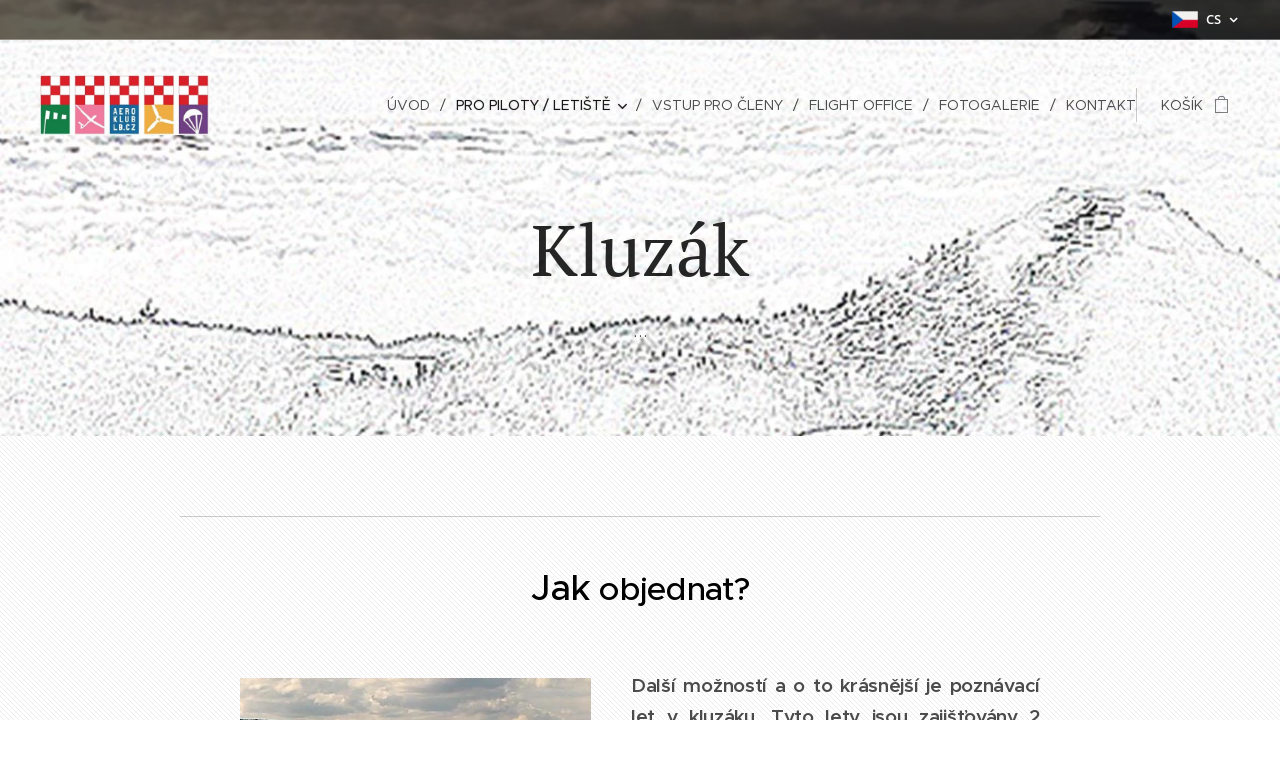

--- FILE ---
content_type: text/html; charset=UTF-8
request_url: https://www.aeroklubliberec.cz/kopie-z-motorove-letadlo/
body_size: 22053
content:
<!DOCTYPE html>
<html class="no-js" prefix="og: https://ogp.me/ns#" lang="cs">
<head><link rel="preconnect" href="https://duyn491kcolsw.cloudfront.net" crossorigin><link rel="preconnect" href="https://fonts.gstatic.com" crossorigin><meta charset="utf-8"><link rel="shortcut icon" href="https://80ed0e0541.clvaw-cdnwnd.com/3cb175442f889e6ea827cde1b5ddf3dd/200000567-6fcbb6fcbe/V%C3%BDst%C5%99i%C5%BEek-1.JPG?ph=80ed0e0541"><link rel="apple-touch-icon" href="https://80ed0e0541.clvaw-cdnwnd.com/3cb175442f889e6ea827cde1b5ddf3dd/200000567-6fcbb6fcbe/V%C3%BDst%C5%99i%C5%BEek-1.JPG?ph=80ed0e0541"><link rel="icon" href="https://80ed0e0541.clvaw-cdnwnd.com/3cb175442f889e6ea827cde1b5ddf3dd/200000567-6fcbb6fcbe/V%C3%BDst%C5%99i%C5%BEek-1.JPG?ph=80ed0e0541">
    <meta http-equiv="X-UA-Compatible" content="IE=edge">
    <title>Let v kluzáku :: Aeroklub Liberec z.s.</title>
    <meta name="viewport" content="width=device-width,initial-scale=1">
    <meta name="msapplication-tap-highlight" content="no">
    
    <link href="https://duyn491kcolsw.cloudfront.net/files/0r/0rk/0rklmm.css?ph=80ed0e0541" media="print" rel="stylesheet">
    <link href="https://duyn491kcolsw.cloudfront.net/files/2e/2e5/2e5qgh.css?ph=80ed0e0541" media="screen and (min-width:100000em)" rel="stylesheet" data-type="cq" disabled>
    <link rel="stylesheet" href="https://duyn491kcolsw.cloudfront.net/files/45/45b/45boco.css?ph=80ed0e0541"><link rel="stylesheet" href="https://duyn491kcolsw.cloudfront.net/files/4e/4er/4ersdq.css?ph=80ed0e0541" media="screen and (min-width:37.5em)"><link rel="stylesheet" href="https://duyn491kcolsw.cloudfront.net/files/2v/2vp/2vpyx8.css?ph=80ed0e0541" data-wnd_color_scheme_file=""><link rel="stylesheet" href="https://duyn491kcolsw.cloudfront.net/files/34/34q/34qmjb.css?ph=80ed0e0541" data-wnd_color_scheme_desktop_file="" media="screen and (min-width:37.5em)" disabled=""><link rel="stylesheet" href="https://duyn491kcolsw.cloudfront.net/files/33/33z/33ze4k.css?ph=80ed0e0541" data-wnd_additive_color_file=""><link rel="stylesheet" href="https://duyn491kcolsw.cloudfront.net/files/25/259/259tac.css?ph=80ed0e0541" data-wnd_typography_file=""><link rel="stylesheet" href="https://duyn491kcolsw.cloudfront.net/files/25/25l/25ljvx.css?ph=80ed0e0541" data-wnd_typography_desktop_file="" media="screen and (min-width:37.5em)" disabled=""><script>(()=>{let e=!1;const t=()=>{if(!e&&window.innerWidth>=600){for(let e=0,t=document.querySelectorAll('head > link[href*="css"][media="screen and (min-width:37.5em)"]');e<t.length;e++)t[e].removeAttribute("disabled");e=!0}};t(),window.addEventListener("resize",t),"container"in document.documentElement.style||fetch(document.querySelector('head > link[data-type="cq"]').getAttribute("href")).then((e=>{e.text().then((e=>{const t=document.createElement("style");document.head.appendChild(t),t.appendChild(document.createTextNode(e)),import("https://duyn491kcolsw.cloudfront.net/client/js.polyfill/container-query-polyfill.modern.js").then((()=>{let e=setInterval((function(){document.body&&(document.body.classList.add("cq-polyfill-loaded"),clearInterval(e))}),100)}))}))}))})()</script>
<link rel="preload stylesheet" href="https://duyn491kcolsw.cloudfront.net/files/2m/2m8/2m8msc.css?ph=80ed0e0541" as="style"><meta name="description" content="Další možností a o to krásnější je poznávací let v kluzáku. Tyto lety jsou zajišťovány 2 místným kluzákem L-23 (pilot + 1 pasažér). Cena letu je 3500 Kč a zahrnuje v sobě 10´aerovlek + 20´samostatného letu. Celková doba letu je max. 30´ a závisí na aktuálních meteorologických podmínkách. Vlastní objednávka letu proběhne min. týden před vámi..."><meta name="keywords" content=""><meta name="generator" content="Webnode 2"><meta name="apple-mobile-web-app-capable" content="no"><meta name="apple-mobile-web-app-status-bar-style" content="black"><meta name="format-detection" content="telephone=no">

<meta property="og:url" content="https://www.aeroklubliberec.cz/kopie-z-motorove-letadlo/"><meta property="og:title" content="Let v kluzáku :: Aeroklub Liberec z.s."><meta property="og:type" content="article"><meta property="og:description" content="Další možností a o to krásnější je poznávací let v kluzáku. Tyto lety jsou zajišťovány 2 místným kluzákem L-23 (pilot + 1 pasažér). Cena letu je 3500 Kč a zahrnuje v sobě 10´aerovlek + 20´samostatného letu. Celková doba letu je max. 30´ a závisí na aktuálních meteorologických podmínkách. Vlastní objednávka letu proběhne min. týden před vámi..."><meta property="og:site_name" content="Aeroklub Liberec z.s."><meta property="og:image" content="https://80ed0e0541.clvaw-cdnwnd.com/3cb175442f889e6ea827cde1b5ddf3dd/200000435-c8f2dc9f29/700/V%C3%BDst%C5%99i%C5%BEek-50.JPG?ph=80ed0e0541"><meta property="og:article:published_time" content="2025-10-23T00:00:00+0200"><meta name="robots" content="index,follow"><link rel="canonical" href="https://www.aeroklubliberec.cz/kopie-z-motorove-letadlo/"><script>window.checkAndChangeSvgColor=function(c){try{var a=document.getElementById(c);if(a){c=[["border","borderColor"],["outline","outlineColor"],["color","color"]];for(var h,b,d,f=[],e=0,m=c.length;e<m;e++)if(h=window.getComputedStyle(a)[c[e][1]].replace(/\s/g,"").match(/^rgb[a]?\(([0-9]{1,3}),([0-9]{1,3}),([0-9]{1,3})/i)){b="";for(var g=1;3>=g;g++)b+=("0"+parseInt(h[g],10).toString(16)).slice(-2);"0"===b.charAt(0)&&(d=parseInt(b.substr(0,2),16),d=Math.max(16,d),b=d.toString(16)+b.slice(-4));f.push(c[e][0]+"="+b)}if(f.length){var k=a.getAttribute("data-src"),l=k+(0>k.indexOf("?")?"?":"&")+f.join("&");a.src!=l&&(a.src=l,a.outerHTML=a.outerHTML)}}}catch(n){}};</script><script>
		window._gtmDataLayer = window._gtmDataLayer || [];
		(function(w,d,s,l,i){w[l]=w[l]||[];w[l].push({'gtm.start':new Date().getTime(),event:'gtm.js'});
		var f=d.getElementsByTagName(s)[0],j=d.createElement(s),dl=l!='dataLayer'?'&l='+l:'';
		j.async=true;j.src='https://www.googletagmanager.com/gtm.js?id='+i+dl;f.parentNode.insertBefore(j,f);})
		(window,document,'script','_gtmDataLayer','GTM-542MMSL');</script></head>
<body class="l wt-page ac-h ac-i ac-n l-default l-d-none b-btn-sq b-btn-s-l b-btn-dn b-btn-bw-1 img-d-n img-t-o img-h-z line-solid b-e-ds lbox-d c-s-n hn-tbg hb-on  wnd-fe wnd-multilang  wnd-eshop"><noscript>
				<iframe
				 src="https://www.googletagmanager.com/ns.html?id=GTM-542MMSL"
				 height="0"
				 width="0"
				 style="display:none;visibility:hidden"
				 >
				 </iframe>
			</noscript>

<div class="wnd-page l-page cs-gray ac-danube t-t-fs-m t-t-fw-l t-t-sp-n t-t-d-n t-s-fs-s t-s-fw-m t-s-sp-n t-s-d-n t-p-fs-s t-p-fw-m t-p-sp-n t-h-fs-s t-h-fw-s t-h-sp-n t-bq-fs-s t-bq-fw-s t-bq-sp-n t-bq-d-q t-btn-fw-l t-nav-fw-l t-pd-fw-l t-nav-tt-u">
    <div class="l-w t cf t-27">
        <div class="l-bg cf">
            <div class="s-bg-l">
                
                
            </div>
        </div>
        <header class="l-h cf">
            <div class="sw cf">
	<div class="sw-c cf"><section class="s s-hb cf sc-m wnd-background-image  wnd-w-wide wnd-hbl-on">
	<div class="s-w cf">
		<div class="s-o cf">
			<div class="s-bg cf">
                <div class="s-bg-l wnd-background-image fx-none bgpos-center-center bgatt-scroll overlay-black">
                    <picture><source type="image/webp" srcset="https://80ed0e0541.clvaw-cdnwnd.com/3cb175442f889e6ea827cde1b5ddf3dd/200001570-a8114a8115/700/Je%C5%A1t%C4%9Bd%20bez%20Je%C5%A1t%C4%9Bdu.webp?ph=80ed0e0541 700w, https://80ed0e0541.clvaw-cdnwnd.com/3cb175442f889e6ea827cde1b5ddf3dd/200001570-a8114a8115/Je%C5%A1t%C4%9Bd%20bez%20Je%C5%A1t%C4%9Bdu.webp?ph=80ed0e0541 628w, https://80ed0e0541.clvaw-cdnwnd.com/3cb175442f889e6ea827cde1b5ddf3dd/200001570-a8114a8115/Je%C5%A1t%C4%9Bd%20bez%20Je%C5%A1t%C4%9Bdu.webp?ph=80ed0e0541 2x" sizes="100vw" ><img src="https://80ed0e0541.clvaw-cdnwnd.com/3cb175442f889e6ea827cde1b5ddf3dd/200001569-abd73abd75/Je%C5%A1t%C4%9Bd%20bez%20Je%C5%A1t%C4%9Bdu.jpeg?ph=80ed0e0541" width="628" height="472" alt="" ></picture>
                    
                </div>
			</div>
			<div class="s-c">
                <div class="s-hb-c cf">
                    <div class="hb-si">
                        
                    </div>
                    <div class="hb-ci">
                        
                    </div>
                    <div class="hb-ccy">
                        
                    </div>
                    <div class="hb-lang">
                        <div class="hbl">
    <div class="hbl-c">
        <span class="hbl-a">
            <span class="hbl-a-t">
                <span class="lang-cs">cs</span>
            </span>
        </span>
        <div class="hbl-i lang-items">
            <ul class="hbl-i-l">
                <li selected>
                    <span class="lang-cs">cs</span>
                </li><li>
                    <a href="/en/"><span class="lang-en">en</span></a>
                </li>
            </ul>
        </div>
    </div>
</div>
                    </div>
                </div>
			</div>
		</div>
	</div>
</section><section data-space="true" class="s s-hn s-hn-default wnd-mt-classic wnd-na-c logo-classic sc-none   wnd-w-wide wnd-nh-l hn-no-bg sc-ml hm-claims  wnd-nav-sticky menu-delimiters-slash">
	<div class="s-w">
		<div class="s-o">

			<div class="s-bg">
                <div class="s-bg-l">
                    
                    
                </div>
			</div>

			<div class="h-w h-f wnd-fixed">

				<div class="n-l">
					<div class="s-c menu-nav">
						<div class="logo-block">
							<div class="b b-l logo logo-default logo-nb lobster wnd-iar-3-1 logo-32 b-ls-l" id="wnd_LogoBlock_565878" data-wnd_mvc_type="wnd.fe.LogoBlock">
	<div class="b-l-c logo-content">
		<a class="b-l-link logo-link" href="/home/">

			<div class="b-l-image logo-image">
				<div class="b-l-image-w logo-image-cell">
                    <picture><source type="image/webp" srcset="https://80ed0e0541.clvaw-cdnwnd.com/3cb175442f889e6ea827cde1b5ddf3dd/200001203-5ff755ff7a/450/V%C3%BDst%C5%99i%C5%BEek_1.webp?ph=80ed0e0541 450w, https://80ed0e0541.clvaw-cdnwnd.com/3cb175442f889e6ea827cde1b5ddf3dd/200001203-5ff755ff7a/700/V%C3%BDst%C5%99i%C5%BEek_1.webp?ph=80ed0e0541 475w, https://80ed0e0541.clvaw-cdnwnd.com/3cb175442f889e6ea827cde1b5ddf3dd/200001203-5ff755ff7a/V%C3%BDst%C5%99i%C5%BEek_1.webp?ph=80ed0e0541 475w" sizes="(min-width: 600px) 450px, (min-width: 360px) calc(100vw * 0.8), 100vw" ><img src="https://80ed0e0541.clvaw-cdnwnd.com/3cb175442f889e6ea827cde1b5ddf3dd/200000001-bd856be7e4/V%C3%BDst%C5%99i%C5%BEek_1.JPG?ph=80ed0e0541" alt="" width="475" height="169" class="wnd-logo-img" ></picture>
				</div>
			</div>

			

			<div class="b-l-br logo-br"></div>

			<div class="b-l-text logo-text-wrapper">
				<div class="b-l-text-w logo-text">
					<span class="b-l-text-c logo-text-cell"></span>
				</div>
			</div>

		</a>
	</div>
</div>
						</div>

						<div id="menu-slider">
							<div id="menu-block">
								<nav id="menu"><div class="menu-font menu-wrapper">
	<a href="#" class="menu-close" rel="nofollow" title="Close Menu"></a>
	<ul role="menubar" aria-label="Menu" class="level-1">
		<li role="none" class="wnd-homepage">
			<a class="menu-item" role="menuitem" href="/home/"><span class="menu-item-text">Úvod</span></a>
			
		</li><li role="none" class="wnd-active-path wnd-with-submenu">
			<a class="menu-item" role="menuitem" href="/letiste/"><span class="menu-item-text">Pro piloty / letiště</span></a>
			<ul role="menubar" aria-label="Menu" class="level-2">
		<li role="none" class="wnd-active-path wnd-with-submenu">
			<a class="menu-item" role="menuitem" href="/poznavaci-lety/"><span class="menu-item-text">Seznamovací lety</span></a>
			<ul role="menubar" aria-label="Menu" class="level-3">
		<li role="none">
			<a class="menu-item" role="menuitem" href="/motorove-letadlo/"><span class="menu-item-text">Let v motorovém letadle</span></a>
			
		</li><li role="none" class="wnd-active wnd-active-path">
			<a class="menu-item" role="menuitem" href="/kopie-z-motorove-letadlo/"><span class="menu-item-text">Let v kluzáku</span></a>
			
		</li><li role="none">
			<a class="menu-item" role="menuitem" href="/vsechny-produkty/"><span class="menu-item-text">Nabídka letů</span></a>
			
		</li><li role="none">
			<a class="menu-item" role="menuitem" href="/obchodni-podminky/"><span class="menu-item-text">Podmínky, pravidla</span></a>
			
		</li>
	</ul>
		</li><li role="none" class="wnd-with-submenu">
			<a class="menu-item" role="menuitem" href="/letecky-vycvik/"><span class="menu-item-text">Pilotní výcvik</span></a>
			<ul role="menubar" aria-label="Menu" class="level-3">
		<li role="none">
			<a class="menu-item" role="menuitem" href="/pilot-kluzaku/"><span class="menu-item-text">Pilot kluzáků</span></a>
			
		</li><li role="none">
			<a class="menu-item" role="menuitem" href="/kopie-z-pilot-kluzaku/"><span class="menu-item-text">Pilot letounů</span></a>
			
		</li><li role="none">
			<a class="menu-item" role="menuitem" href="/kopie-z-pilot-kluzaku-1/"><span class="menu-item-text">Pilot UL letounů</span></a>
			
		</li>
	</ul>
		</li><li role="none" class="wnd-with-submenu">
			<a class="menu-item" role="menuitem" href="/verejnost/"><span class="menu-item-text">Veřejnost</span></a>
			<ul role="menubar" aria-label="Menu" class="level-3">
		<li role="none">
			<a class="menu-item" role="menuitem" href="/pravidla-pohybu-na-letisti/"><span class="menu-item-text">Pravidla pohybu na letišti</span></a>
			
		</li><li role="none">
			<a class="menu-item" role="menuitem" href="/letani-s-drony-v-okoli-letiste/"><span class="menu-item-text">Létání s drony v okolí letiště</span></a>
			
		</li><li role="none">
			<a class="menu-item" role="menuitem" href="/historie-letiste-a-aeroklubu/"><span class="menu-item-text">Historie letiště a Aeroklubu</span></a>
			
		</li><li role="none">
			<a class="menu-item" role="menuitem" href="/akce-na-letisti/"><span class="menu-item-text">Akce na letišti</span></a>
			
		</li>
	</ul>
		</li><li role="none">
			<a class="menu-item" role="menuitem" href="/pocasi/"><span class="menu-item-text">Počasí</span></a>
			
		</li><li role="none">
			<a class="menu-item" role="menuitem" href="/letecke-servery/"><span class="menu-item-text">Letecké servery</span></a>
			
		</li>
	</ul>
		</li><li role="none">
			<a class="menu-item" role="menuitem" href="/vstup-pro-cleny/"><span class="menu-item-text">Vstup pro členy</span></a>
			
		</li><li role="none">
			<a class="menu-item" role="menuitem" href="/flight-office/"><span class="menu-item-text">Flight Office</span></a>
			
		</li><li role="none">
			<a class="menu-item" role="menuitem" href="/fotogalerie/"><span class="menu-item-text">Fotogalerie</span></a>
			
		</li><li role="none">
			<a class="menu-item" role="menuitem" href="/kontakt/"><span class="menu-item-text">Kontakt</span></a>
			
		</li>
	</ul>
	<span class="more-text">Více</span>
</div></nav>
							</div>
						</div>

						<div class="cart-and-mobile">
							
							<div class="cart cf">
	<div class="cart-content">
		<a href="/cart/">
			<div class="cart-content-link">
				<div class="cart-text"><span>Košík</span></div>
				<div class="cart-piece-count" data-count="0" data-wnd_cart_part="count">0</div>
				<div class="cart-piece-text" data-wnd_cart_part="text"></div>
				<div class="cart-price" data-wnd_cart_part="price">0,00 Kč</div>
			</div>
		</a>
	</div>
</div>

							<div id="menu-mobile">
								<a href="#" id="menu-submit"><span></span>Menu</a>
							</div>
						</div>

					</div>
				</div>

			</div>

		</div>
	</div>
</section></div>
</div>
        </header>
        <main class="l-m cf">
            <div class="sw cf">
	<div class="sw-c cf"><section class="s s-hm s-hm-claims cf sc-ml wnd-background-image  wnd-w-wide wnd-s-higher wnd-h-50 wnd-nh-l wnd-p-cc hn-no-bg hn-default">
	<div class="s-w cf">
		<div class="s-o cf">
			<div class="s-bg">
                <div class="s-bg-l wnd-background-image fx-none bgpos-center-center bgatt-scroll">
                    <picture><source type="image/webp" srcset="https://80ed0e0541.clvaw-cdnwnd.com/3cb175442f889e6ea827cde1b5ddf3dd/200001576-d7089d708b/700/Je%C5%A1t%C4%9Bd%20bez%20Je%C5%A1t%C4%9Bdu_2.webp?ph=80ed0e0541 700w, https://80ed0e0541.clvaw-cdnwnd.com/3cb175442f889e6ea827cde1b5ddf3dd/200001576-d7089d708b/Je%C5%A1t%C4%9Bd%20bez%20Je%C5%A1t%C4%9Bdu_2.webp?ph=80ed0e0541 1363w, https://80ed0e0541.clvaw-cdnwnd.com/3cb175442f889e6ea827cde1b5ddf3dd/200001576-d7089d708b/Je%C5%A1t%C4%9Bd%20bez%20Je%C5%A1t%C4%9Bdu_2.webp?ph=80ed0e0541 2x" sizes="100vw" ><img src="https://80ed0e0541.clvaw-cdnwnd.com/3cb175442f889e6ea827cde1b5ddf3dd/200001575-8be928be93/Je%C5%A1t%C4%9Bd%20bez%20Je%C5%A1t%C4%9Bdu_2.jpeg?ph=80ed0e0541" width="1363" height="745" alt="" fetchpriority="high" ></picture>
                    
                </div>
			</div>
			<div class="h-c s-c">
				<div class="h-c-b">
					<div class="h-c-b-i">
						<h1 class="claim cf"><span class="sit b claim-default claim-nb pt-serif claim-72">
	<span class="sit-w"><span class="sit-c">Kluzák</span></span>
</span></h1>
						<h3 class="claim cf"><span class="sit b claim-default claim-nb proxima-nova claim-22">
	<span class="sit-w"><span class="sit-c">...</span></span>
</span></h3>
					</div>
				</div>
			</div>
		</div>
	</div>
</section><section class="s s-basic cf sc-ml wnd-background-pattern  wnd-w-narrow wnd-s-normal wnd-h-auto">
	<div class="s-w cf">
		<div class="s-o s-fs cf">
			<div class="s-bg cf">
				<div class="s-bg-l wnd-background-pattern" style="background-image:url('https://duyn491kcolsw.cloudfront.net/files/2k/2k1/2k1wtj.png?ph=80ed0e0541')">
                    
					
				</div>
			</div>
			<div class="s-c s-fs cf">
				<div class="ez cf">
	<div class="ez-c"><div class="b b-s b-hr-line line-auto">
    <hr class="line-style line-color">
</div><div class="b b-text cf">
	<div class="b-c b-text-c b-s b-s-t60 b-s-b60 b-cs cf"><h1 class="wnd-align-center"><font class="wnd-font-size-70" color="#000000"><b>Jak <font class="wnd-font-size-90">objednat?</font></b></font></h1>

</div>
</div><div class="b-img b-img-default b b-s cf wnd-orientation-landscape wnd-type-image wnd-float-left img-s-n" style="margin-left:0;margin-right:0;float:left;clear:both;width:40.73%;" id="wnd_ImageBlock_11085">
	<div class="b-img-w">
		<div class="b-img-c" style="padding-bottom:57.52%;text-align:center;">
            <picture><source type="image/webp" srcset="https://80ed0e0541.clvaw-cdnwnd.com/3cb175442f889e6ea827cde1b5ddf3dd/200001159-7a04f7a051/450/V%C3%BDst%C5%99i%C5%BEek-50.webp?ph=80ed0e0541 450w, https://80ed0e0541.clvaw-cdnwnd.com/3cb175442f889e6ea827cde1b5ddf3dd/200001159-7a04f7a051/700/V%C3%BDst%C5%99i%C5%BEek-50.webp?ph=80ed0e0541 596w, https://80ed0e0541.clvaw-cdnwnd.com/3cb175442f889e6ea827cde1b5ddf3dd/200001159-7a04f7a051/V%C3%BDst%C5%99i%C5%BEek-50.webp?ph=80ed0e0541 596w" sizes="100vw" ><img id="wnd_ImageBlock_11085_img" src="https://80ed0e0541.clvaw-cdnwnd.com/3cb175442f889e6ea827cde1b5ddf3dd/200000435-c8f2dc9f29/V%C3%BDst%C5%99i%C5%BEek-50.JPG?ph=80ed0e0541" alt="" width="596" height="422" loading="lazy" style="top:0%;left:0%;width:100%;height:100%;position:absolute;" ></picture>
			</div>
		
	</div>
</div><div class="b b-text cf">
	<div class="b-c b-text-c b-s b-s-t60 b-s-b60 b-cs cf"><p align="justify"><strong>Další
 možností a o to krásnější je poznávací let v kluzáku. Tyto lety 
jsou zajišťovány 2 místným kluzákem L-23  (pilot + 1 
pasažér). Cena letu je 3500 Kč a zahrnuje v sobě 10´aerovlek + 
20´samostatného letu. Celková doba letu je max. 30´ a závisí na 
aktuálních meteorologických podmínkách. <strong>Vlastní objednávka letu proběhne min. týden před
 vámi požadovaným termínem pomocí internetového obchodu s odkazem na této stránce.<strong> Nezapomeňte zde uvést veškeré informace, především kontaktní telefon (mobil), na kterém 
budete k zastižení a adresu, kam vám zašleme dárkový certifikát.</strong></strong>
</strong><strong> <strong><strong>Pokud 
již dárkový certifikát máte, tak použijte rezervační formulář na konci této prezentace.</strong></strong>
V případě 
špatného počasí vám včas zavolám a let přesuneme či zrušíme.  Kde 
parkovat a jak se dostanete k letadlu uvidíte zde: </strong><strong><em>mapa.</em></strong><strong><em>Ještě důležitá informace</em>,</strong><strong> létáme jen středy a víkendy a kluzák bezpečně uveze pasažéra do <font class="wsw-21">100 </font><font class="wsw-11">kg</font> s výško</strong><strong>u postavy do 2m. Dále viz <a href="/obchodni-podminky/">podmínky, pravidla</a>.</strong></p><h1 class="wnd-align-left"><font class="wnd-font-size-60" color="#000000"><b>Jak zaplatit?</b></font></h1>


</div>
</div><div class="b-img b-img-default b b-s cf wnd-orientation-landscape wnd-type-image wnd-float-right img-s-n" style="margin-left:0;margin-right:0;float:right;clear:both;width:57.92%;" id="wnd_ImageBlock_994083">
	<div class="b-img-w">
		<div class="b-img-c" style="padding-bottom:36.89%;text-align:center;">
            <picture><source type="image/webp" srcset="https://80ed0e0541.clvaw-cdnwnd.com/3cb175442f889e6ea827cde1b5ddf3dd/200001168-29dfc29e00/450/V%C3%BDst%C5%99i%C5%BEek_2-82.webp?ph=80ed0e0541 450w, https://80ed0e0541.clvaw-cdnwnd.com/3cb175442f889e6ea827cde1b5ddf3dd/200001168-29dfc29e00/700/V%C3%BDst%C5%99i%C5%BEek_2-82.webp?ph=80ed0e0541 700w, https://80ed0e0541.clvaw-cdnwnd.com/3cb175442f889e6ea827cde1b5ddf3dd/200001168-29dfc29e00/V%C3%BDst%C5%99i%C5%BEek_2-82.webp?ph=80ed0e0541 862w" sizes="100vw" ><img id="wnd_ImageBlock_994083_img" src="https://80ed0e0541.clvaw-cdnwnd.com/3cb175442f889e6ea827cde1b5ddf3dd/200000079-19df11adc8/V%C3%BDst%C5%99i%C5%BEek_2-82.JPG?ph=80ed0e0541" alt="" width="862" height="318" loading="lazy" style="top:0%;left:0%;width:100%;height:100%;position:absolute;" ></picture>
			</div>
		
	</div>
</div><div class="b b-text cf">
	<div class="b-c b-text-c b-s b-s-t60 b-s-b60 b-cs cf">

<p align="justify"><strong>Platbu bankovním převodem prosím proveďte dle informačního e-mailu, který Vám přijde na vámi uvedenou adresu</strong><strong>.</strong><strong> Po 
připsání platby na náš úče</strong><strong>t, vám zašlu obratem poštou </strong><strong><em>dárkový certi</em></strong><strong><em>fikát</em></strong><strong>
 s platností na 1 rok + daňový doklad. Uvedenou možnost platby QR kódem, lze uplatnit jen u letů v motorovém letadle.<br></strong></p><strong>
</strong></div>
</div><div class="b b-text cf">
	<div class="b-c b-text-c b-s b-s-t60 b-s-b60 b-cs cf">

<p id="wnd_TextBlock_31027_inner_1" data-wnd_is_separable="1" data-wnd_separable_index="1" data-wnd_separable_id="wnd_TextBlock_31027"><strong></strong><br></p>
</div>
</div><div class="b b-s b-hr-line line-auto">
    <hr class="line-style line-color">
</div><div class="cw cf">
	<div class="cw-c cf"><div class="c cf" style="width:50%;">
	<div class="c-c cf"><div class="b-img b-img-default b b-s cf wnd-orientation-landscape wnd-type-image img-s-n" style="margin-left:0;margin-right:0;" id="wnd_ImageBlock_52668">
	<div class="b-img-w">
		<div class="b-img-c" style="padding-bottom:49.74%;text-align:center;">
            <picture><source type="image/webp" srcset="https://80ed0e0541.clvaw-cdnwnd.com/3cb175442f889e6ea827cde1b5ddf3dd/200001169-cb43acb43c/450/Capture-14.webp?ph=80ed0e0541 450w, https://80ed0e0541.clvaw-cdnwnd.com/3cb175442f889e6ea827cde1b5ddf3dd/200001169-cb43acb43c/700/Capture-14.webp?ph=80ed0e0541 700w, https://80ed0e0541.clvaw-cdnwnd.com/3cb175442f889e6ea827cde1b5ddf3dd/200001169-cb43acb43c/Capture-14.webp?ph=80ed0e0541 955w" sizes="(min-width: 600px) calc(100vw * 0.75), 100vw" ><img id="wnd_ImageBlock_52668_img" src="https://80ed0e0541.clvaw-cdnwnd.com/3cb175442f889e6ea827cde1b5ddf3dd/200000462-e3553e44d5/Capture-14.JPG?ph=80ed0e0541" alt="" width="955" height="475" loading="lazy" style="top:0%;left:0%;width:100%;height:100%;position:absolute;" ></picture>
			</div>
		
	</div>
</div></div>
</div><div class="c cf" style="width:50%;">
	<div class="c-c cf"><div class="b b-text cf">
	<div class="b-c b-text-c b-s b-s-t60 b-s-b60 b-cs cf"><blockquote><br></blockquote><div><p><strong>Součástí objednávky je dárkový poukaz, který zároveň slouží i 
jako letenka. Platnost poukazu je jeden rok a lze jí prodloužit o 6 
měsíců za poplatek 500Kč.&nbsp;</strong>
<br></p></div></div>
</div></div>
</div></div>
</div><div class="b b-s b-hr-line line-auto">
    <hr class="line-style line-color">
</div><div class="b b-text cf">
	<div class="b-c b-text-c b-s b-s-t60 b-s-b60 b-cs cf"><h1 class="wnd-align-left"><font class="wsw-02 wnd-font-size-70"><strong>Vyberte si let v kluzáku:</strong></font><br></h1>
</div>
</div><div class="b-e b-e-s not-loaded b b-s" id="wnd_ProductsZone_497191031" data-wnd_mvc_type="wnd.pc.ProductsZone">
	<div class="b-e-c">

		<div class="b-e-w">
			<div class="b-e-w-overflow">
				<div class="b-e-box cf">
					<article class="item original wnd-out-of-stock">
						<div class="item-wrapper">
							<div class="item-media">
								<a class="" href="/p/let-v-kluzaku-30/" data-wnd_product_item_data="{&quot;id&quot;:200000052,&quot;name&quot;:&quot;Let v kluz\u00e1ku 30\u00b4&quot;,&quot;image&quot;:[&quot;https:\/\/80ed0e0541.clvaw-cdnwnd.com\/3cb175442f889e6ea827cde1b5ddf3dd\/200000572-16d7d16d7f\/450\/V%C3%BDst%C5%99i%C5%BEek-24.JPG?ph=80ed0e0541&quot;,&quot;https:\/\/80ed0e0541.clvaw-cdnwnd.com\/3cb175442f889e6ea827cde1b5ddf3dd\/200000572-16d7d16d7f\/V%C3%BDst%C5%99i%C5%BEek-24.JPG?ph=80ed0e0541&quot;],&quot;detail_url&quot;:&quot;\/p\/let-v-kluzaku-30\/&quot;,&quot;category&quot;:&quot;Let v kluz\u00e1ku&quot;,&quot;list_position&quot;:0,&quot;price&quot;:&quot;3500.0000&quot;,&quot;dual_currency&quot;:null}">
									<div class="b-tb wnd-orientation-landscape" id="wnd_ThumbnailBlock_7nuoml3p7rh000000000000000">
    <picture><source type="image/webp" srcset="https://80ed0e0541.clvaw-cdnwnd.com/3cb175442f889e6ea827cde1b5ddf3dd/200001220-79bb079bb3/450/V%C3%BDst%C5%99i%C5%BEek-24.webp?ph=80ed0e0541 306w, https://80ed0e0541.clvaw-cdnwnd.com/3cb175442f889e6ea827cde1b5ddf3dd/200001220-79bb079bb3/700/V%C3%BDst%C5%99i%C5%BEek-24.webp?ph=80ed0e0541 306w, https://80ed0e0541.clvaw-cdnwnd.com/3cb175442f889e6ea827cde1b5ddf3dd/200001220-79bb079bb3/V%C3%BDst%C5%99i%C5%BEek-24.webp?ph=80ed0e0541 306w" sizes="(min-width: 768px) 50vw, 100vw" ><img src="https://80ed0e0541.clvaw-cdnwnd.com/3cb175442f889e6ea827cde1b5ddf3dd/200000572-16d7d16d7f/V%C3%BDst%C5%99i%C5%BEek-24.JPG?ph=80ed0e0541" alt="" width="306" height="220" loading="lazy" ></picture>
</div>
									<div class="item-labels label-big">
										<span class="prd-label prd-out-of-stock">
	<span class="prd-label-c prd-out-of-stock-c">Vyprodáno</span>
</span>
										<span class="prd-label">
	<span class="prd-label-c"></span>
</span>
									</div>
								</a>
							</div>
							<div class="item-content">
								<h2>
									<a href="/p/let-v-kluzaku-30/" data-wnd_product_item_data="{&quot;id&quot;:200000052,&quot;name&quot;:&quot;Let v kluz\u00e1ku 30\u00b4&quot;,&quot;image&quot;:[&quot;https:\/\/80ed0e0541.clvaw-cdnwnd.com\/3cb175442f889e6ea827cde1b5ddf3dd\/200000572-16d7d16d7f\/450\/V%C3%BDst%C5%99i%C5%BEek-24.JPG?ph=80ed0e0541&quot;,&quot;https:\/\/80ed0e0541.clvaw-cdnwnd.com\/3cb175442f889e6ea827cde1b5ddf3dd\/200000572-16d7d16d7f\/V%C3%BDst%C5%99i%C5%BEek-24.JPG?ph=80ed0e0541&quot;],&quot;detail_url&quot;:&quot;\/p\/let-v-kluzaku-30\/&quot;,&quot;category&quot;:&quot;Let v kluz\u00e1ku&quot;,&quot;list_position&quot;:0,&quot;price&quot;:&quot;3500.0000&quot;,&quot;dual_currency&quot;:null}"><span class="prd-title">
	<span class="prd-title-c">Let v kluzáku 30´</span>
</span></a>
								</h2>
								<div class="b-text text prd-text">
	<div class="prd-text-c"><p> Krása klouzavého letu... </p></div>
</div>
								<div class="item-price">
									<span class="prd-price">
	<span class="prd-price-pref-text wnd-product-prefix-text"></span><span class="prd-price-pref"></span><span class="prd-price-c wnd-product-price">3&nbsp;500,00</span><span class="prd-price-suf">&nbsp;Kč</span><span class="prd-price-suf-text wnd-product-suffix-text"></span>
</span>
									<span class="prd-price prd-price-com wnd-product-comparative-price-area wnd-empty" style="display:none">
	<span class="prd-price-pref"></span><span class="prd-price-c wnd-product-comparative-price-content">0,00</span><span class="prd-price-suf">&nbsp;Kč</span>
</span>
									
								</div>

								<div class="prd-btn b-btn b-btn-3 b-btn-i-right b-btn-i-s">
									<div class="prd-btn-c">
										<a class="b-btn-l" href="/p/let-v-kluzaku-30/" data-wnd_product_item_data="{&quot;id&quot;:200000052,&quot;name&quot;:&quot;Let v kluz\u00e1ku 30\u00b4&quot;,&quot;image&quot;:[&quot;https:\/\/80ed0e0541.clvaw-cdnwnd.com\/3cb175442f889e6ea827cde1b5ddf3dd\/200000572-16d7d16d7f\/450\/V%C3%BDst%C5%99i%C5%BEek-24.JPG?ph=80ed0e0541&quot;,&quot;https:\/\/80ed0e0541.clvaw-cdnwnd.com\/3cb175442f889e6ea827cde1b5ddf3dd\/200000572-16d7d16d7f\/V%C3%BDst%C5%99i%C5%BEek-24.JPG?ph=80ed0e0541&quot;],&quot;detail_url&quot;:&quot;\/p\/let-v-kluzaku-30\/&quot;,&quot;category&quot;:&quot;Let v kluz\u00e1ku&quot;,&quot;list_position&quot;:0,&quot;price&quot;:&quot;3500.0000&quot;,&quot;dual_currency&quot;:null}">
											<span class="b-btn-t prd-btn-t">Detail produktu</span>
										</a>
									</div>
								</div>
							</div>
						</div>
					</article>
				</div>
			</div>

			<div class="b-e-s-next arrow arrow-next">
				<div class="arrow-submit"></div>
			</div>

			<div class="b-e-s-prev arrow arrow-prev">
				<div class="arrow-submit"></div>
			</div>
		</div>

		<div class="b-e-s-nav dots">
			<div class="dots-content">
				<ul></ul>
			</div>
		</div>

		

	</div>
</div><div class="b b-s b-hr-line line-auto">
    <hr class="line-style line-color">
</div><div class="b b-text cf">
	<div class="b-c b-text-c b-s b-s-t60 b-s-b60 b-cs cf"><h2 align="center"><font class="wsw-48">&nbsp;&nbsp;&nbsp;<font class="wnd-font-size-90">&nbsp;&nbsp; &nbsp; &nbsp; &nbsp; <font class="wsw-02">Obdrželi jste dárkový certifikát? Objednejte si vlastní let.</font></font></font><br></h2>
</div>
</div><div class="form b b-s b-form-default f-rh-normal f-rg-normal f-br-none default cf">
	<form action="" method="post">

		<fieldset class="form-fieldset">
			<div><div class="form-input form-text cf wnd-form-field wnd-required">
	<label for="field-wnd_ShortTextField_15688"><span class="it b link">
	<span class="it-c">Dárkový certifikát číslo</span>
</span></label>
	<input id="field-wnd_ShortTextField_15688" name="wnd_ShortTextField_15688" required value="" type="text" maxlength="150">
</div><div class="form-input form-email cf wnd-form-field wnd-required">
	<label for="field-wnd_EmailField_844046"><span class="it b link">
	<span class="it-c">Kontaktní E-mail</span>
</span></label>
	<input id="field-wnd_EmailField_844046" name="wnd_EmailField_844046" required value="@" type="email" maxlength="255">
</div><div class="form-input form-tel cf wnd-form-field wnd-required">
	<label for="field-wnd_PhoneField_748611"><span class="it b link">
	<span class="it-c">Kontaktní telefon</span>
</span></label>
	<input id="field-wnd_PhoneField_748611" name="wnd_PhoneField_748611" required value="" type="tel" pattern="[\.\+\-\(\)0-9 ]+">
</div><div class="form-input form-select cf wnd-form-field wnd-required">
	<label for="field-wnd_SelectboxField_5631745921095442746"><span class="it b link">
	<span class="it-c">Termín letu</span>
</span></label>
	<div class="select">
		<select id="field-wnd_SelectboxField_5631745921095442746" name="wnd_SelectboxField_5631745921095442746" required>
			<option value="0">Další termíny jaro 2026</option>
		</select>
	</div>
</div><div class="form-input form-group cf wnd-form-field wnd-required">
	<label><span class="it b link">
	<span class="it-c">Preferovaný čas vzletu (ten se může změnit dle aktuální obsazenosti)</span>
</span></label>

	<div class="form-group-content">
		<div>

			<div class="form-input form-checkbox">

				<label for="option-wnd_CheckboxGroupOption_52657">
					<span class="it">
						<span class="it-c">9:30</span>
					</span>
				</label>
				<input name="wnd_CheckboxGroupField_480170[]" value="wnd_CheckboxGroupOption_52657" id="option-wnd_CheckboxGroupOption_52657" type="checkbox" data-required name="wnd_CheckboxGroupField_480170[]" value="wnd_CheckboxGroupOption_52657" id="option-wnd_CheckboxGroupOption_52657" type="checkbox" data-required>
				<div class="checkbox"></div>
			</div><div class="form-input form-checkbox">

				<label for="option-wnd_CheckboxGroupOption_88979">
					<span class="it">
						<span class="it-c">10:00</span>
					</span>
				</label>
				<input name="wnd_CheckboxGroupField_480170[]" value="wnd_CheckboxGroupOption_88979" id="option-wnd_CheckboxGroupOption_88979" type="checkbox" data-required name="wnd_CheckboxGroupField_480170[]" value="wnd_CheckboxGroupOption_88979" id="option-wnd_CheckboxGroupOption_88979" type="checkbox" data-required>
				<div class="checkbox"></div>
			</div>

		</div>
	</div>
</div><div class="form-input form-group cf wnd-form-field wnd-required">
	<label><span class="it b link">
	<span class="it-c">Prosím uveďte hmotnost pasažéra. Jde o bezpečnost samotného letu a vás především!!</span>
</span></label>

	<div class="form-group-content">
		<div>

			<div class="form-input form-radio">

				<label for="option-wnd_RadioGroupOption_368587383">
					<span class="it">
						<span class="it-c">30 - 70 kg</span>
					</span>
				</label>
				<input name="wnd_RadioGroupField_625452585" value="wnd_RadioGroupOption_368587383" id="option-wnd_RadioGroupOption_368587383" type="radio" required name="wnd_RadioGroupField_625452585" value="wnd_RadioGroupOption_368587383" id="option-wnd_RadioGroupOption_368587383" type="radio" required>
				<div class="radio-button"></div>
			</div><div class="form-input form-radio">

				<label for="option-wnd_RadioGroupOption_547213475">
					<span class="it">
						<span class="it-c">70 - 100 kg</span>
					</span>
				</label>
				<input name="wnd_RadioGroupField_625452585" value="wnd_RadioGroupOption_547213475" id="option-wnd_RadioGroupOption_547213475" type="radio" required name="wnd_RadioGroupField_625452585" value="wnd_RadioGroupOption_547213475" id="option-wnd_RadioGroupOption_547213475" type="radio" required>
				<div class="radio-button"></div>
			</div><div class="form-input form-radio">

				<label for="option-wnd_RadioGroupOption_459440130">
					<span class="it">
						<span class="it-c">nad 100 kg - jste mimo váhový limit!</span>
					</span>
				</label>
				<input name="wnd_RadioGroupField_625452585" value="wnd_RadioGroupOption_459440130" id="option-wnd_RadioGroupOption_459440130" type="radio" required name="wnd_RadioGroupField_625452585" value="wnd_RadioGroupOption_459440130" id="option-wnd_RadioGroupOption_459440130" type="radio" required>
				<div class="radio-button"></div>
			</div>

		</div>
	</div>
</div><div class="form-input form-group form-checkbox-simple cf wnd-form-field wnd-required">
	<div class="form-group-content cf">
		<div class="form-group-content-simple cf">
			<div class="form-input form-checkbox cf">
				<label for="field-wnd_CheckboxField_32931320"><span class="it b link">
	<span class="it-c">Souhlasím, viz čestné prohlášení níže</span>
</span></label>
				<input id="field-wnd_CheckboxField_32931320" name="wnd_CheckboxField_32931320" required value="1" type="checkbox">
				<div class="checkbox"></div>
			</div>
		</div>
	</div>
</div><div class="form-input form-textarea cf wnd-form-field wnd-required">
	<label for="field-wnd_LongTextField_895217806"><span class="it b link">
	<span class="it-c">Pasažér: (jméno,příjmení, rok narození), viz ** níže. Nařízení EU a Úřadu pro civil. letectví.</span>
</span></label>
	<textarea rows="5" id="field-wnd_LongTextField_895217806" name="wnd_LongTextField_895217806" required></textarea>
</div></div>
		</fieldset>

		

		<div class="form-submit b-btn cf b-btn-3 b-btn-fs">
			<button class="b-btn-l" type="submit" name="send" value="wnd_FormBlock_409719">
				<span class="form-submit-text b-btn-t">Odeslat</span>
			</button>
		</div>

	</form>

    

    
</div><div class="b b-text cf">
	<div class="b-c b-text-c b-s b-s-t60 b-s-b60 b-cs cf"><p class="wnd-align-justify"><font class="wsw-21 wnd-font-size-140">*</font><font class="wnd-font-size-90"><strong>ČESTNĚ
PROHLAŠUJI, </strong>že jsem fyzicky zdráv a
netrpím žádnou z následujících nemocí, které by mě nebo jiné osoby mohly
přivést v průběhu letu do nebezpečné situace: Epilepsie, záchvaty, opakované
omdlívání, srdeční problémy, těžká mentální nemoc, závislost na drogách nebo
alkoholu. </font><font class="wnd-font-size-90">Osoba na palubě letadla
by měly být fyzicky a duševně zdatná přiměřeně svému věku. V případě, že
nesplňujete zdravotně toto čestné prohlášení, zajistěte
si prohlášení Vašeho lékaře o zdravotní způsobilosti, k provedení seznamovacího
letu.</font></p></div>
</div><div class="b b-text cf">
	<div class="b-c b-text-c b-s b-s-t60 b-s-b60 b-cs cf"><p><font class="wsw-21 wnd-font-size-140">*</font><font class="wsw-21 wnd-font-size-140">*</font>
<font class="wsw-21 wnd-font-size-140"> </font><font class="wnd-font-size-80">Dle nařízení Úřadu pro civilní letectví: CAA-SL-102-1-24, a (EU) č. 965/2012 čl.6, odst. 4a, písm.(c) je nutné předem nahlásit osobu (jméno, adresu, datum narození), která se letu účastní.</font></p></div>
</div><div class="b-img b-img-default b b-s cf wnd-orientation-landscape wnd-type-image img-s-n" style="margin-left:26.35%;margin-right:26.35%;" id="wnd_ImageBlock_74349">
	<div class="b-img-w">
		<div class="b-img-c" style="padding-bottom:56.25%;text-align:center;">
            <picture><source type="image/webp" srcset="https://80ed0e0541.clvaw-cdnwnd.com/3cb175442f889e6ea827cde1b5ddf3dd/200001109-b6213b6217/450/51644581425_eee5dd6062_o.webp?ph=80ed0e0541 450w, https://80ed0e0541.clvaw-cdnwnd.com/3cb175442f889e6ea827cde1b5ddf3dd/200001109-b6213b6217/700/51644581425_eee5dd6062_o.webp?ph=80ed0e0541 700w, https://80ed0e0541.clvaw-cdnwnd.com/3cb175442f889e6ea827cde1b5ddf3dd/200001109-b6213b6217/51644581425_eee5dd6062_o.webp?ph=80ed0e0541 1920w" sizes="100vw" ><img id="wnd_ImageBlock_74349_img" src="https://80ed0e0541.clvaw-cdnwnd.com/3cb175442f889e6ea827cde1b5ddf3dd/200000746-6a8ce6a8d0/51644581425_eee5dd6062_o.jpg?ph=80ed0e0541" alt="" width="1920" height="1080" loading="lazy" style="top:0%;left:0%;width:100%;height:100%;position:absolute;" ></picture>
			</div>
		
	</div>
</div></div>
</div>
			</div>
		</div>
	</div>
</section></div>
</div>
        </main>
        <footer class="l-f cf">
            <div class="sw cf">
	<div class="sw-c cf"><section data-wn-border-element="s-f-border" class="s s-f s-f-basic s-f-simple sc-m wnd-background-pattern  wnd-w-narrow wnd-s-higher">
	<div class="s-w">
		<div class="s-o">
			<div class="s-bg">
                <div class="s-bg-l wnd-background-pattern  bgpos-center-center bgatt-scroll" style="background-image:url('https://duyn491kcolsw.cloudfront.net/files/49/49f/49fo4w.png?ph=80ed0e0541')">
                    
                    
                </div>
			</div>
			<div class="s-c s-f-l-w s-f-border">
				<div class="s-f-l b-s b-s-t0 b-s-b0">
					<div class="s-f-l-c s-f-l-c-first">
						<div class="s-f-cr"><span class="it b link">
	<span class="it-c"><b>VLP +420 720 046 104 &nbsp;|&nbsp; RADIO +420 778 006 446&nbsp;</b></span>
</span></div>
						<div class="s-f-sf">
                            <span class="sf b">
<span class="sf-content sf-c link"><b>Objednávky letů&nbsp; +420 608 121 426 - <font class="wnd-font-size-90">volat nejdříve po 17. hodině</font></b><br></span>
</span>
                            
                            
                            
                            
                        </div>
					</div>
					<div class="s-f-l-c s-f-l-c-last">
						<div class="s-f-lang lang-select cf">
	<div class="s-f-lang-c">
		<span class="s-f-lang-t lang-title"><span class="wt-bold"><span>Jazyky</span></span></span>
		<div class="s-f-lang-i lang-items">
			<ul class="s-f-lang-list">
				<li class="link">
					<span class="lang-cz">Čeština</span>
				</li><li class="link">
					<a href="/en/"><span class="lang-en">English</span></a>
				</li>
			</ul>
		</div>
	</div>
</div>
					</div>
                    <div class="s-f-l-c s-f-l-c-currency">
                        <div class="s-f-ccy ccy-select cf">
	
</div>
                    </div>
				</div>
			</div>
		</div>
	</div>
</section></div>
</div>
        </footer>
    </div>
    
</div>


<script src="https://duyn491kcolsw.cloudfront.net/files/3n/3no/3nov38.js?ph=80ed0e0541" crossorigin="anonymous" type="module"></script><script>document.querySelector(".wnd-fe")&&[...document.querySelectorAll(".c")].forEach((e=>{const t=e.querySelector(".b-text:only-child");t&&""===t.querySelector(".b-text-c").innerText&&e.classList.add("column-empty")}))</script>


<script src="https://duyn491kcolsw.cloudfront.net/client.fe/js.compiled/lang.cz.2086.js?ph=80ed0e0541" crossorigin="anonymous"></script><script src="https://duyn491kcolsw.cloudfront.net/client.fe/js.compiled/compiled.multi.2-2193.js?ph=80ed0e0541" crossorigin="anonymous"></script><script>var wnd = wnd || {};wnd.$data = {"image_content_items":{"wnd_ThumbnailBlock_587111":{"id":"wnd_ThumbnailBlock_587111","type":"wnd.pc.ThumbnailBlock"},"wnd_Section_default_112838":{"id":"wnd_Section_default_112838","type":"wnd.pc.Section"},"wnd_ImageBlock_994083":{"id":"wnd_ImageBlock_994083","type":"wnd.pc.ImageBlock"},"wnd_ImageBlock_11085":{"id":"wnd_ImageBlock_11085","type":"wnd.pc.ImageBlock"},"wnd_ImageBlock_52668":{"id":"wnd_ImageBlock_52668","type":"wnd.pc.ImageBlock"},"wnd_HeaderSection_header_main_923819":{"id":"wnd_HeaderSection_header_main_923819","type":"wnd.pc.HeaderSection"},"wnd_ImageBlock_835138":{"id":"wnd_ImageBlock_835138","type":"wnd.pc.ImageBlock"},"wnd_ProductsZone_497191031":{"id":"wnd_ProductsZone_497191031","type":"wnd.pc.ProductsZone"},"wnd_ImageBlock_74349":{"id":"wnd_ImageBlock_74349","type":"wnd.pc.ImageBlock"},"wnd_ThumbnailBlock_7nuoml3p7rh000000000000000":{"id":"wnd_ThumbnailBlock_7nuoml3p7rh000000000000000","type":"wnd.pc.ThumbnailBlock"},"wnd_LogoBlock_565878":{"id":"wnd_LogoBlock_565878","type":"wnd.pc.LogoBlock"},"wnd_FooterSection_footer_105111":{"id":"wnd_FooterSection_footer_105111","type":"wnd.pc.FooterSection"}},"svg_content_items":{"wnd_ImageBlock_994083":{"id":"wnd_ImageBlock_994083","type":"wnd.pc.ImageBlock"},"wnd_ImageBlock_11085":{"id":"wnd_ImageBlock_11085","type":"wnd.pc.ImageBlock"},"wnd_ImageBlock_52668":{"id":"wnd_ImageBlock_52668","type":"wnd.pc.ImageBlock"},"wnd_ImageBlock_835138":{"id":"wnd_ImageBlock_835138","type":"wnd.pc.ImageBlock"},"wnd_ImageBlock_74349":{"id":"wnd_ImageBlock_74349","type":"wnd.pc.ImageBlock"},"wnd_LogoBlock_565878":{"id":"wnd_LogoBlock_565878","type":"wnd.pc.LogoBlock"}},"content_items":{"wnd_ProductsZone_497191031":{"type":"wnd.pc.ProductsZone","id":"wnd_ProductsZone_497191031","context":"page","content":["wnd_ProductItem_7mtcc03jqij000000000000000"],"limit":18,"perexLength":100,"showFilter":0,"variant":"slider","category":"200000001","gridCount":"grid-3","categories":[{"identifier":"","text":"V\u0161echny produkty","level":1,"parent":1}],"subcategoryMode":false}},"eshopSettings":{"ESHOP_SETTINGS_DISPLAY_PRICE_WITHOUT_VAT":false,"ESHOP_SETTINGS_DISPLAY_ADDITIONAL_VAT":false,"ESHOP_SETTINGS_DISPLAY_SHIPPING_COST":false},"project_info":{"isMultilanguage":true,"isMulticurrency":false,"eshop_tax_enabled":"1","country_code":"cz","contact_state":null,"eshop_tax_type":"VAT","eshop_discounts":false,"graphQLURL":"https:\/\/aeroklubliberec.cz\/servers\/graphql\/","iubendaSettings":{"cookieBarCode":"","cookiePolicyCode":"","privacyPolicyCode":"","termsAndConditionsCode":""}}};</script><script>wnd.$system = {"fileSystemType":"aws_s3","localFilesPath":"https:\/\/www.aeroklubliberec.cz\/_files\/","awsS3FilesPath":"https:\/\/80ed0e0541.clvaw-cdnwnd.com\/3cb175442f889e6ea827cde1b5ddf3dd\/","staticFiles":"https:\/\/duyn491kcolsw.cloudfront.net\/files","isCms":false,"staticCDNServers":["https:\/\/duyn491kcolsw.cloudfront.net\/"],"fileUploadAllowExtension":["jpg","jpeg","jfif","png","gif","bmp","ico","svg","webp","tiff","pdf","doc","docx","ppt","pptx","pps","ppsx","odt","xls","xlsx","txt","rtf","mp3","wma","wav","ogg","amr","flac","m4a","3gp","avi","wmv","mov","mpg","mkv","mp4","mpeg","m4v","swf","gpx","stl","csv","xml","txt","dxf","dwg","iges","igs","step","stp"],"maxUserFormFileLimit":4194304,"frontendLanguage":"cz","backendLanguage":"cz","frontendLanguageId":"1","page":{"id":200043319,"identifier":"kopie-z-motorove-letadlo","template":{"id":200000402,"styles":{"background":{"default":null},"additiveColor":"ac-danube","scheme":"cs-gray","acHeadings":true,"acIcons":true,"lineStyle":"line-solid","imageTitle":"img-t-o","imageHover":"img-h-z","imageStyle":"img-d-n","buttonDecoration":"b-btn-dn","buttonStyle":"b-btn-sq","buttonSize":"b-btn-s-l","buttonBorders":"b-btn-bw-1","lightboxStyle":"lbox-d","eshopGridItemStyle":"b-e-ds","eshopGridItemAlign":"b-e-c","columnSpaces":"c-s-n","acMenu":true,"layoutType":"l-default","layoutDecoration":"l-d-none","formStyle":"default","menuType":"","menuStyle":"menu-delimiters-slash","sectionWidth":"wnd-w-narrow","sectionSpace":"wnd-s-normal","headerBarStyle":"hb-on","typography":"t-27_new","acSubheadings":false,"acOthers":false,"buttonWeight":"t-btn-fw-l","productWeight":"t-pd-fw-l","menuWeight":"t-nav-fw-l","searchStyle":"","typoTitleSizes":"t-t-fs-m","typoTitleWeights":"t-t-fw-l","typoTitleSpacings":"t-t-sp-n","typoTitleDecorations":"t-t-d-n","typoHeadingSizes":"t-h-fs-s","typoHeadingWeights":"t-h-fw-s","typoHeadingSpacings":"t-h-sp-n","typoSubtitleSizes":"t-s-fs-s","typoSubtitleWeights":"t-s-fw-m","typoSubtitleSpacings":"t-s-sp-n","typoSubtitleDecorations":"t-s-d-n","typoParagraphSizes":"t-p-fs-s","typoParagraphWeights":"t-p-fw-m","typoParagraphSpacings":"t-p-sp-n","typoBlockquoteSizes":"t-bq-fs-s","typoBlockquoteWeights":"t-bq-fw-s","typoBlockquoteSpacings":"t-bq-sp-n","typoBlockquoteDecorations":"t-bq-d-q","menuTextTransform":"t-nav-tt-u"}},"layout":"default","name":"Let v kluz\u00e1ku","html_title":"","language":"cz","langId":1,"isHomepage":false,"meta_description":"","meta_keywords":"","header_code":"","footer_code":"","styles":[],"countFormsEntries":[]},"listingsPrefix":"\/l\/","productPrefix":"\/p\/","cartPrefix":"\/cart\/","checkoutPrefix":"\/checkout\/","searchPrefix":"\/search\/","isCheckout":false,"isEshop":true,"hasBlog":false,"isProductDetail":false,"isListingDetail":false,"listing_page":[],"hasEshopAnalytics":false,"gTagId":null,"gAdsId":null,"format":{"be":{"DATE_TIME":{"mask":"%d.%m.%Y %H:%M","regexp":"^(((0?[1-9]|[1,2][0-9]|3[0,1])\\.(0?[1-9]|1[0-2])\\.[0-9]{1,4})(( [0-1][0-9]| 2[0-3]):[0-5][0-9])?|(([0-9]{4}(0[1-9]|1[0-2])(0[1-9]|[1,2][0-9]|3[0,1])(0[0-9]|1[0-9]|2[0-3])[0-5][0-9][0-5][0-9])))?$"},"DATE":{"mask":"%d.%m.%Y","regexp":"^((0?[1-9]|[1,2][0-9]|3[0,1])\\.(0?[1-9]|1[0-2])\\.[0-9]{1,4})$"},"CURRENCY":{"mask":{"point":",","thousands":" ","decimals":2,"mask":"%s","zerofill":true,"ignoredZerofill":true}}},"fe":{"DATE_TIME":{"mask":"%d.%m.%Y %H:%M","regexp":"^(((0?[1-9]|[1,2][0-9]|3[0,1])\\.(0?[1-9]|1[0-2])\\.[0-9]{1,4})(( [0-1][0-9]| 2[0-3]):[0-5][0-9])?|(([0-9]{4}(0[1-9]|1[0-2])(0[1-9]|[1,2][0-9]|3[0,1])(0[0-9]|1[0-9]|2[0-3])[0-5][0-9][0-5][0-9])))?$"},"DATE":{"mask":"%d.%m.%Y","regexp":"^((0?[1-9]|[1,2][0-9]|3[0,1])\\.(0?[1-9]|1[0-2])\\.[0-9]{1,4})$"},"CURRENCY":{"mask":{"point":",","thousands":" ","decimals":2,"mask":"%s","zerofill":true,"ignoredZerofill":true}}}},"e_product":null,"listing_item":null,"feReleasedFeatures":{"dualCurrency":false,"HeurekaSatisfactionSurvey":true,"productAvailability":true},"labels":{"dualCurrency.fixedRate":"","invoicesGenerator.W2EshopInvoice.alreadyPayed":"Nepla\u0165te! - Uhrazeno","invoicesGenerator.W2EshopInvoice.amount":"Mno\u017estv\u00ed:","invoicesGenerator.W2EshopInvoice.contactInfo":"Kontaktn\u00ed informace:","invoicesGenerator.W2EshopInvoice.couponCode":"K\u00f3d kup\u00f3nu","invoicesGenerator.W2EshopInvoice.customer":"Z\u00e1kazn\u00edk:","invoicesGenerator.W2EshopInvoice.dateOfIssue":"Datum vystaven\u00ed:","invoicesGenerator.W2EshopInvoice.dateOfTaxableSupply":"Datum uskute\u010dn\u011bn\u00ed pln\u011bn\u00ed:","invoicesGenerator.W2EshopInvoice.dic":"DI\u010c:","invoicesGenerator.W2EshopInvoice.discount":"Sleva","invoicesGenerator.W2EshopInvoice.dueDate":"Datum splatnosti:","invoicesGenerator.W2EshopInvoice.email":"E-mail:","invoicesGenerator.W2EshopInvoice.filenamePrefix":"Faktura-","invoicesGenerator.W2EshopInvoice.fiscalCode":"Da\u0148ov\u00fd k\u00f3d:","invoicesGenerator.W2EshopInvoice.freeShipping":"Doprava zdarma","invoicesGenerator.W2EshopInvoice.ic":"I\u010c:","invoicesGenerator.W2EshopInvoice.invoiceNo":"Faktura \u010d\u00edslo","invoicesGenerator.W2EshopInvoice.invoiceNoTaxed":"Faktura - Da\u0148ov\u00fd doklad \u010d\u00edslo","invoicesGenerator.W2EshopInvoice.notVatPayers":"Nejsem pl\u00e1tcem DPH","invoicesGenerator.W2EshopInvoice.orderNo":"\u010c\u00edslo objedn\u00e1vky:","invoicesGenerator.W2EshopInvoice.paymentPrice":"Cena platebn\u00ed metody:","invoicesGenerator.W2EshopInvoice.pec":"PEC:","invoicesGenerator.W2EshopInvoice.phone":"Telefon:","invoicesGenerator.W2EshopInvoice.priceExTax":"Cena bez dan\u011b:","invoicesGenerator.W2EshopInvoice.priceIncludingTax":"Cena v\u010detn\u011b dan\u011b:","invoicesGenerator.W2EshopInvoice.product":"Produkt:","invoicesGenerator.W2EshopInvoice.productNr":"\u010c\u00edslo produktu:","invoicesGenerator.W2EshopInvoice.recipientCode":"K\u00f3d p\u0159\u00edjemce:","invoicesGenerator.W2EshopInvoice.shippingAddress":"Doru\u010dovac\u00ed adresa:","invoicesGenerator.W2EshopInvoice.shippingPrice":"Cena dopravy:","invoicesGenerator.W2EshopInvoice.subtotal":"Mezisou\u010det:","invoicesGenerator.W2EshopInvoice.sum":"Celkov\u00e1 cena","invoicesGenerator.W2EshopInvoice.supplier":"Dodavatel","invoicesGenerator.W2EshopInvoice.tax":"Da\u0148:","invoicesGenerator.W2EshopInvoice.total":"Celkem:","invoicesGenerator.W2EshopInvoice.web":"Web:","wnd.errorBandwidthStorage.description":"Omlouv\u00e1me se za p\u0159\u00edpadn\u00e9 komplikace. Pokud jste majitel t\u011bchto str\u00e1nek a chcete je znovu zprovoznit, p\u0159ihlaste se pros\u00edm ke sv\u00e9mu \u00fa\u010dtu.","wnd.errorBandwidthStorage.heading":"Tento web je do\u010dasn\u011b nedostupn\u00fd (nebo ve v\u00fdstavb\u011b)","wnd.es.CheckoutShippingService.correiosDeliveryWithSpecialConditions":"CEP de destino est\u00e1 sujeito a condi\u00e7\u00f5es especiais de entrega pela ECT e ser\u00e1 realizada com o acr\u00e9scimo de at\u00e9 7 (sete) dias \u00fateis ao prazo regular.","wnd.es.CheckoutShippingService.correiosWithoutHomeDelivery":"CEP de destino est\u00e1 temporariamente sem entrega domiciliar. A entrega ser\u00e1 efetuada na ag\u00eancia indicada no Aviso de Chegada que ser\u00e1 entregue no endere\u00e7o do destinat\u00e1rio","wnd.es.ProductEdit.unit.cm":"cm","wnd.es.ProductEdit.unit.floz":"fl oz","wnd.es.ProductEdit.unit.ft":"ft","wnd.es.ProductEdit.unit.ft2":"ft\u00b2","wnd.es.ProductEdit.unit.g":"g","wnd.es.ProductEdit.unit.gal":"gal","wnd.es.ProductEdit.unit.in":"in","wnd.es.ProductEdit.unit.inventoryQuantity":"ks","wnd.es.ProductEdit.unit.inventorySize":"cm","wnd.es.ProductEdit.unit.inventorySize.cm":"cm","wnd.es.ProductEdit.unit.inventorySize.inch":"in","wnd.es.ProductEdit.unit.inventoryWeight":"kg","wnd.es.ProductEdit.unit.inventoryWeight.kg":"kg","wnd.es.ProductEdit.unit.inventoryWeight.lb":"lb","wnd.es.ProductEdit.unit.l":"l","wnd.es.ProductEdit.unit.m":"m","wnd.es.ProductEdit.unit.m2":"m\u00b2","wnd.es.ProductEdit.unit.m3":"m\u00b3","wnd.es.ProductEdit.unit.mg":"mg","wnd.es.ProductEdit.unit.ml":"ml","wnd.es.ProductEdit.unit.mm":"mm","wnd.es.ProductEdit.unit.oz":"oz","wnd.es.ProductEdit.unit.pcs":"ks","wnd.es.ProductEdit.unit.pt":"pt","wnd.es.ProductEdit.unit.qt":"qt","wnd.es.ProductEdit.unit.yd":"yd","wnd.es.ProductList.inventory.outOfStock":"Vyprod\u00e1no","wnd.fe.CheckoutFi.creditCard":"Platba kartou","wnd.fe.CheckoutSelectMethodKlarnaPlaygroundItem":"{name} testovac\u00ed \u00fa\u010det","wnd.fe.CheckoutSelectMethodZasilkovnaItem.change":"Zm\u011bnit v\u00fddejn\u00ed m\u00edsto","wnd.fe.CheckoutSelectMethodZasilkovnaItem.choose":"Zvolte si v\u00fddejn\u00ed m\u00edsto","wnd.fe.CheckoutSelectMethodZasilkovnaItem.error":"Zvolte si pros\u00edm v\u00fddejn\u00ed m\u00edsto","wnd.fe.CheckoutZipField.brInvalid":"Zadejte pros\u00edm platn\u00e9 PS\u010c ve form\u00e1tu XXXXX-XXX","wnd.fe.CookieBar.message":"Tyto str\u00e1nky pou\u017e\u00edvaj\u00ed cookies k anal\u00fdze n\u00e1v\u0161t\u011bvnosti a bezpe\u010dn\u00e9mu provozov\u00e1n\u00ed str\u00e1nek. Pou\u017e\u00edv\u00e1n\u00edm str\u00e1nek vyjad\u0159ujete souhlas s na\u0161imi pravidly pro ochranu soukrom\u00ed.","wnd.fe.FeFooter.createWebsite":"Vytvo\u0159te si webov\u00e9 str\u00e1nky zdarma!","wnd.fe.FormManager.error.file.invalidExtOrCorrupted":"Tento soubor nelze nahr\u00e1t. Je bu\u010f po\u0161kozen\u00fd, nebo jeho p\u0159\u00edpona neodpov\u00edd\u00e1 form\u00e1tu souboru.","wnd.fe.FormManager.error.file.notAllowedExtension":"Soubory s p\u0159\u00edponou \u0022{EXTENSION}\u0022 nen\u00ed mo\u017en\u00e9 nahr\u00e1t.","wnd.fe.FormManager.error.file.required":"Vyberte pros\u00edm soubor pro nahr\u00e1n\u00ed.","wnd.fe.FormManager.error.file.sizeExceeded":"Maxim\u00e1ln\u00ed velikost nahr\u00e1van\u00e9ho souboru je {SIZE} MB.","wnd.fe.FormManager.error.userChangePassword":"Hesla se neshoduj\u00ed","wnd.fe.FormManager.error.userLogin.inactiveAccount":"Va\u0161e registrace je\u0161t\u011b nebyla schv\u00e1lena, nen\u00ed mo\u017en\u00e9 se p\u0159ihl\u00e1sit!","wnd.fe.FormManager.error.userLogin.invalidLogin":"Neplatn\u00e9 u\u017eivatelsk\u00e9 jm\u00e9no nebo heslo!","wnd.fe.FreeBarBlock.buttonText":"Vytvo\u0159it str\u00e1nky","wnd.fe.FreeBarBlock.longText":"Tento web je vytvo\u0159en\u00fd pomoc\u00ed Webnode. \u003Cstrong\u003EVytvo\u0159te si vlastn\u00ed str\u00e1nky\u003C\/strong\u003E zdarma je\u0161t\u011b dnes!","wnd.fe.ListingData.shortMonthName.Apr":"Dub","wnd.fe.ListingData.shortMonthName.Aug":"Srp","wnd.fe.ListingData.shortMonthName.Dec":"Pro","wnd.fe.ListingData.shortMonthName.Feb":"\u00dano","wnd.fe.ListingData.shortMonthName.Jan":"Led","wnd.fe.ListingData.shortMonthName.Jul":"\u010cvc","wnd.fe.ListingData.shortMonthName.Jun":"\u010cvn","wnd.fe.ListingData.shortMonthName.Mar":"B\u0159e","wnd.fe.ListingData.shortMonthName.May":"Kv\u011b","wnd.fe.ListingData.shortMonthName.Nov":"Lis","wnd.fe.ListingData.shortMonthName.Oct":"\u0158\u00edj","wnd.fe.ListingData.shortMonthName.Sep":"Z\u00e1\u0159","wnd.fe.ShoppingCartManager.count.between2And4":"{COUNT} polo\u017eky","wnd.fe.ShoppingCartManager.count.moreThan5":"{COUNT} polo\u017eek","wnd.fe.ShoppingCartManager.count.one":"{COUNT} polo\u017eka","wnd.fe.ShoppingCartTable.label.itemsInStock":"Pouze {COUNT} ks k dispozici skladem","wnd.fe.ShoppingCartTable.label.itemsInStock.between2And4":"Pouze {COUNT} ks k dispozici skladem","wnd.fe.ShoppingCartTable.label.itemsInStock.moreThan5":"Pouze {COUNT} ks k dispozici skladem","wnd.fe.ShoppingCartTable.label.itemsInStock.one":"Pouze {COUNT} ks k dispozici skladem","wnd.fe.ShoppingCartTable.label.outOfStock":"Vyprod\u00e1no","wnd.fe.UserBar.logOut":"Odhl\u00e1sit","wnd.pc.BlogDetailPageZone.next":"Nov\u011bj\u0161\u00ed \u010dl\u00e1nky","wnd.pc.BlogDetailPageZone.previous":"Star\u0161\u00ed \u010dl\u00e1nky","wnd.pc.ContactInfoBlock.placeholder.infoMail":"Nap\u0159. kontakt@example.com","wnd.pc.ContactInfoBlock.placeholder.infoPhone":"Nap\u0159. +420 123 456 789","wnd.pc.ContactInfoBlock.placeholder.infoText":"Nap\u0159. Otev\u0159eno denn\u011b 8:00 - 16:00","wnd.pc.CookieBar.button.advancedClose":"Zav\u0159\u00edt","wnd.pc.CookieBar.button.advancedOpen":"Otev\u0159\u00edt pokro\u010dil\u00e1 nastaven\u00ed","wnd.pc.CookieBar.button.advancedSave":"Ulo\u017eit","wnd.pc.CookieBar.link.disclosure":"Disclosure","wnd.pc.CookieBar.title.advanced":"Pokro\u010dil\u00e1 nastaven\u00ed","wnd.pc.CookieBar.title.option.functional":"Funk\u010dn\u00ed cookies","wnd.pc.CookieBar.title.option.marketing":"Marketingov\u00e9 cookies","wnd.pc.CookieBar.title.option.necessary":"Nezbytn\u00e9 kr\u00e1tkodob\u00e9 cookies","wnd.pc.CookieBar.title.option.performance":"V\u00fdkonnostn\u00ed cookies","wnd.pc.CookieBarReopenBlock.text":"Cookies","wnd.pc.FileBlock.download":"ST\u00c1HNOUT","wnd.pc.FormBlock.action.defaultMessage.text":"Formul\u00e1\u0159 byl \u00fasp\u011b\u0161n\u011b odesl\u00e1n.","wnd.pc.FormBlock.action.defaultMessage.title":"D\u011bkujeme!","wnd.pc.FormBlock.action.invisibleCaptchaInfoText":"Tato str\u00e1nka je chr\u00e1n\u011bn\u00e1 slu\u017ebou reCAPTCHA, na kterou se vztahuj\u00ed \u003Clink1\u003EZ\u00e1sady ochrany osobn\u00edch \u00fadaj\u016f\u003C\/link1\u003E a \u003Clink2\u003ESmluvn\u00ed podm\u00ednky\u003C\/link2\u003E spole\u010dnosti Google.","wnd.pc.FormBlock.action.submitBlockedDisabledBecauseSiteSecurity":"Formul\u00e1\u0159 nelze odeslat (provozovatel str\u00e1nek zablokoval va\u0161i lokalitu).","wnd.pc.FormBlock.mail.value.no":"Ne","wnd.pc.FormBlock.mail.value.yes":"Ano","wnd.pc.FreeBarBlock.longText":"wnd.pc.FreeBarBlock.longText","wnd.pc.FreeBarBlock.text":"Vytvo\u0159eno slu\u017ebou","wnd.pc.ListingDetailPageZone.next":"N\u00e1sleduj\u00edc\u00ed","wnd.pc.ListingDetailPageZone.previous":"P\u0159edchoz\u00ed","wnd.pc.ListingItemCopy.namePrefix":"Kopie z","wnd.pc.MenuBlock.closeSubmenu":"Zav\u0159\u00edt submenu","wnd.pc.MenuBlock.openSubmenu":"Otev\u0159it submenu","wnd.pc.Option.defaultText":"Dal\u0161\u00ed mo\u017enost","wnd.pc.PageCopy.namePrefix":"Kopie z","wnd.pc.PhotoGalleryBlock.placeholder.text":"Tato fotogalerie neobsahuje \u017e\u00e1dn\u00e9 obr\u00e1zky.","wnd.pc.PhotoGalleryBlock.placeholder.title":"Fotogalerie","wnd.pc.ProductAddToCartBlock.addToCart":"Do ko\u0161\u00edku","wnd.pc.ProductAvailability.in14Days":"Dostupn\u00e9 do 14 dn\u016f","wnd.pc.ProductAvailability.in3Days":"Dostupn\u00e9 do 3 dn\u016f","wnd.pc.ProductAvailability.in7Days":"Dostupn\u00e9 do 7 dn\u016f","wnd.pc.ProductAvailability.inMonth":"Dostupn\u00e9 do m\u011bs\u00edce","wnd.pc.ProductAvailability.inMoreThanMonth":"Dostupn\u00e9 za v\u00edce ne\u017e m\u011bs\u00edc","wnd.pc.ProductAvailability.inStock":"Skladem","wnd.pc.ProductGalleryBlock.placeholder.text":"V t\u00e9to galerii nejsou \u017e\u00e1dn\u00e9 produkty.","wnd.pc.ProductGalleryBlock.placeholder.title":"Galerie produktu","wnd.pc.ProductItem.button.viewDetail":"Produktov\u00e1 str\u00e1nka","wnd.pc.ProductOptionGroupBlock.notSelected":"Nem\u00e1te vybr\u00e1no","wnd.pc.ProductOutOfStockBlock.label":"Vyprod\u00e1no","wnd.pc.ProductPriceBlock.prefixText":"Cena od\u00a0","wnd.pc.ProductPriceBlock.suffixText":"","wnd.pc.ProductPriceExcludingVATBlock.USContent":"cena bez DPH","wnd.pc.ProductPriceExcludingVATBlock.content":"cena v\u010detn\u011b DPH","wnd.pc.ProductShippingInformationBlock.content":"nezahrnuje cenu dopravy","wnd.pc.ProductVATInformationBlock.content":"bez DPH {PRICE}","wnd.pc.ProductsZone.label.collections":"Kategorie","wnd.pc.ProductsZone.placeholder.noProductsInCategory":"Tato kategorie je pr\u00e1zdn\u00e1. P\u0159idejte do n\u00ed produkty, nebo zvolte jinou kategorii.","wnd.pc.ProductsZone.placeholder.text":"V e-shopu zat\u00edm nem\u00e1te \u017e\u00e1dn\u00fd produkt. Klikn\u011bte na \u0022P\u0159idat produkt\u0022.","wnd.pc.ProductsZone.placeholder.title":"Produkty","wnd.pc.ProductsZoneModel.label.allCollections":"V\u0161echny produkty","wnd.pc.SearchBlock.allListingItems":"V\u0161echny \u010dl\u00e1nky","wnd.pc.SearchBlock.allPages":"V\u0161echny str\u00e1nky","wnd.pc.SearchBlock.allProducts":"V\u0161echny produkty","wnd.pc.SearchBlock.allResults":"Zobrazit v\u0161echny v\u00fdsledky","wnd.pc.SearchBlock.iconText":"Hledat","wnd.pc.SearchBlock.inputPlaceholder":"Co hled\u00e1te?","wnd.pc.SearchBlock.matchInListingItemIdentifier":"\u010cl\u00e1nek s v\u00fdrazem \u0022{IDENTIFIER}\u0022 v URL","wnd.pc.SearchBlock.matchInPageIdentifier":"Str\u00e1nka s v\u00fdrazem \u0022{IDENTIFIER}\u0022 v URL","wnd.pc.SearchBlock.noResults":"Nic jsme nena\u0161li","wnd.pc.SearchBlock.requestError":"Chyba: Nelze zobrazit dal\u0161\u00ed v\u00fdsledky, zkuste pros\u00edm obnovit str\u00e1nku, nebo \u003Clink1\u003Eklikn\u011bte sem\u003C\/link1\u003E","wnd.pc.SearchResultsZone.emptyResult":"K tomuto hled\u00e1n\u00ed jsme nic nena\u0161li. Zkuste pros\u00edm pou\u017e\u00edt jin\u00fd v\u00fdraz.","wnd.pc.SearchResultsZone.foundProducts":"Nalezeno produkt\u016f:","wnd.pc.SearchResultsZone.listingItemsTitle":"\u010cl\u00e1nky","wnd.pc.SearchResultsZone.pagesTitle":"Str\u00e1nky","wnd.pc.SearchResultsZone.productsTitle":"Produkty","wnd.pc.SearchResultsZone.title":"V\u00fdsledky pro dotaz:","wnd.pc.SectionMsg.name.eshopCategories":"Kategorie","wnd.pc.ShoppingCartTable.label.checkout":"Objednat","wnd.pc.ShoppingCartTable.label.checkoutDisabled":"Objedn\u00e1vku nelze dokon\u010dit (nejsou dostupn\u00e9 \u017e\u00e1dn\u00e9 dopravn\u00ed nebo platebn\u00ed metody).","wnd.pc.ShoppingCartTable.label.checkoutDisabledBecauseSiteSecurity":"Objedn\u00e1vku nelze dokon\u010dit (provozovatel e-shopu zablokoval va\u0161i lokalitu).","wnd.pc.ShoppingCartTable.label.continue":"Pokra\u010dovat v n\u00e1kupu","wnd.pc.ShoppingCartTable.label.delete":"Smazat","wnd.pc.ShoppingCartTable.label.item":"Produkt","wnd.pc.ShoppingCartTable.label.price":"Cena","wnd.pc.ShoppingCartTable.label.quantity":"Mno\u017estv\u00ed","wnd.pc.ShoppingCartTable.label.sum":"Celkem","wnd.pc.ShoppingCartTable.label.totalPrice":"Celkem","wnd.pc.ShoppingCartTable.placeholder.text":"Vy to ale m\u016f\u017eete zm\u011bnit. Vyberte si z na\u0161\u00ed nab\u00eddky.","wnd.pc.ShoppingCartTable.placeholder.title":"V\u00e1\u0161 ko\u0161\u00edk je pr\u00e1zdn\u00fd.","wnd.pc.ShoppingCartTotalPriceExcludingVATBlock.label":"bez DPH","wnd.pc.ShoppingCartTotalPriceInformationBlock.label":"Nezahrnuje cenu dopravy","wnd.pc.ShoppingCartTotalPriceWithVATBlock.label":"v\u010detn\u011b DPH","wnd.pc.ShoppingCartTotalVATBlock.label":"DPH {RATE} %","wnd.pc.SystemFooterBlock.poweredByWebnode":"Vytvo\u0159eno slu\u017ebou {START_LINK}Webnode{END_LINK}","wnd.pc.UserBar.logoutText":"Odhl\u00e1sit se","wnd.pc.UserChangePasswordFormBlock.invalidRecoveryUrl":"Platnost odkazu, kter\u00fd v\u00e1m umo\u017en\u00ed zm\u011bnit heslo, ji\u017e vypr\u0161ela. Pokud chcete zaslat nov\u00fd odkaz, pokra\u010dujte pros\u00edm na str\u00e1nku {START_LINK}Zapomenut\u00e9 heslo{END_LINK}","wnd.pc.UserRecoveryFormBlock.action.defaultMessage.text":"Na va\u0161i e-mailovou adresu jsme zaslali zpr\u00e1vu s odkazem, kter\u00fd v\u00e1m umo\u017en\u00ed zm\u011bnit heslo. Pokud v\u00e1m zpr\u00e1va nep\u0159i\u0161la, zkontrolujte pros\u00edm nevy\u017e\u00e1danou po\u0161tu.","wnd.pc.UserRecoveryFormBlock.action.defaultMessage.title":"Po\u017eadavek na zm\u011bnu hesla byl odesl\u00e1n.","wnd.pc.UserRegistrationFormBlock.action.defaultMessage.text":"Va\u0161e registrace nyn\u00ed \u010dek\u00e1 na schv\u00e1len\u00ed a nen\u00ed mo\u017en\u00e9 se na str\u00e1nk\u00e1ch p\u0159ihl\u00e1sit. Jakmile v\u00e1m registraci schv\u00e1l\u00edme, za\u0161leme v\u00e1m e-mailovou zpr\u00e1vu.","wnd.pc.UserRegistrationFormBlock.action.defaultMessage.title":"D\u011bkujeme za registraci na na\u0161ich str\u00e1nk\u00e1ch.","wnd.pc.UserRegistrationFormBlock.action.successfulRegistrationMessage.text":"Va\u0161e registrace prob\u011bhla v po\u0159\u00e1dku. Nyn\u00ed se m\u016f\u017eete p\u0159ihl\u00e1sit k zam\u010den\u00fdm str\u00e1nk\u00e1m tohoto webu.","wnd.pm.AddNewPagePattern.onlineStore":"Internetov\u00fd obchod","wnd.ps.CookieBarSettingsForm.default.advancedMainText":"Zde m\u016f\u017eete upravit sv\u00e9 preference ohledn\u011b cookies. N\u00e1sleduj\u00edc\u00ed kategorie m\u016f\u017eete povolit \u010di zak\u00e1zat a sv\u016fj v\u00fdb\u011br ulo\u017eit.","wnd.ps.CookieBarSettingsForm.default.captionAcceptAll":"P\u0159ijmout v\u0161e","wnd.ps.CookieBarSettingsForm.default.captionAcceptNecessary":"P\u0159ijmout nezbytn\u00e9","wnd.ps.CookieBarSettingsForm.default.mainText":"Pou\u017e\u00edv\u00e1me cookies, abychom zajistili spr\u00e1vn\u00e9 fungov\u00e1n\u00ed a bezpe\u010dnost na\u0161ich str\u00e1nek. T\u00edm v\u00e1m m\u016f\u017eeme zajistit tu nejlep\u0161\u00ed zku\u0161enost p\u0159i jejich n\u00e1v\u0161t\u011bv\u011b.","wnd.template.checkoutSubTitle":"Choose your billing frequency and preferred payment method","wnd.templates.next":"N\u00e1sleduj\u00edc\u00ed","wnd.templates.prev":"P\u0159edchoz\u00ed","wnd.templates.readMore":"\u010c\u00edst d\u00e1le"},"currencyInfo":{"isDefault":true,"conversionRate":null,"decimals":2,"decimalsSeparator":",","thousandsSeparator":" ","roundingType":"ROUND","mask":"%\u00a0K\u010d","paymentInDefaultCurrency":true,"code":"CZK"},"fontSubset":null};</script><script>wnd.trackerConfig = {
					events: {"error":{"name":"Error"},"publish":{"name":"Publish page"},"open_premium_popup":{"name":"Open premium popup"},"publish_from_premium_popup":{"name":"Publish from premium content popup"},"upgrade_your_plan":{"name":"Upgrade your plan"},"ml_lock_page":{"name":"Lock access to page"},"ml_unlock_page":{"name":"Unlock access to page"},"ml_start_add_page_member_area":{"name":"Start - add page Member Area"},"ml_end_add_page_member_area":{"name":"End - add page Member Area"},"ml_show_activation_popup":{"name":"Show activation popup"},"ml_activation":{"name":"Member Login Activation"},"ml_deactivation":{"name":"Member Login Deactivation"},"ml_enable_require_approval":{"name":"Enable approve registration manually"},"ml_disable_require_approval":{"name":"Disable approve registration manually"},"ml_fe_member_registration":{"name":"Member Registration on FE"},"ml_fe_member_login":{"name":"Login Member"},"ml_fe_member_recovery":{"name":"Sent recovery email"},"ml_fe_member_change_password":{"name":"Change Password"},"undoredo_click_undo":{"name":"Undo\/Redo - click Undo"},"undoredo_click_redo":{"name":"Undo\/Redo - click Redo"},"add_page":{"name":"Page adding completed"},"change_page_order":{"name":"Change of page order"},"delete_page":{"name":"Page deleted"},"background_options_change":{"name":"Background setting completed"},"add_content":{"name":"Content adding completed"},"delete_content":{"name":"Content deleting completed"},"change_text":{"name":"Editing of text completed"},"add_image":{"name":"Image adding completed"},"add_photo":{"name":"Adding photo to galery completed"},"change_logo":{"name":"Logo changing completed"},"open_pages":{"name":"Open Pages"},"show_page_cms":{"name":"Show Page - CMS"},"new_section":{"name":"New section completed"},"delete_section":{"name":"Section deleting completed"},"add_video":{"name":"Video adding completed"},"add_maps":{"name":"Maps adding completed"},"add_button":{"name":"Button adding completed"},"add_file":{"name":"File adding completed"},"add_hr":{"name":"Horizontal line adding completed"},"delete_cell":{"name":"Cell deleting completed"},"delete_microtemplate":{"name":"Microtemplate deleting completed"},"add_blog_page":{"name":"Blog page adding completed"},"new_blog_post":{"name":"New blog post created"},"new_blog_recent_posts":{"name":"Blog recent posts list created"},"e_show_products_popup":{"name":"Show products popup"},"e_show_add_product":{"name":"Show add product popup"},"e_show_edit_product":{"name":"Show edit product popup"},"e_show_collections_popup":{"name":"Show collections manager popup"},"e_show_eshop_settings":{"name":"Show eshop settings popup"},"e_add_product":{"name":"Add product"},"e_edit_product":{"name":"Edit product"},"e_remove_product":{"name":"Remove product"},"e_bulk_show":{"name":"Bulk show products"},"e_bulk_hide":{"name":"Bulk hide products"},"e_bulk_remove":{"name":"Bulk remove products"},"e_move_product":{"name":"Order products"},"e_add_collection":{"name":"Add collection"},"e_rename_collection":{"name":"Rename collection"},"e_remove_collection":{"name":"Remove collection"},"e_add_product_to_collection":{"name":"Assign product to collection"},"e_remove_product_from_collection":{"name":"Unassign product from collection"},"e_move_collection":{"name":"Order collections"},"e_add_products_page":{"name":"Add products page"},"e_add_procucts_section":{"name":"Add products list section"},"e_add_products_content":{"name":"Add products list content block"},"e_change_products_zone_style":{"name":"Change style in products list"},"e_change_products_zone_collection":{"name":"Change collection in products list"},"e_show_products_zone_collection_filter":{"name":"Show collection filter in products list"},"e_hide_products_zone_collection_filter":{"name":"Hide collection filter in products list"},"e_show_product_detail_page":{"name":"Show product detail page"},"e_add_to_cart":{"name":"Add product to cart"},"e_remove_from_cart":{"name":"Remove product from cart"},"e_checkout_step":{"name":"From cart to checkout"},"e_finish_checkout":{"name":"Finish order"},"welcome_window_play_video":{"name":"Welcome window - play video"},"e_import_file":{"name":"Eshop - products import - file info"},"e_import_upload_time":{"name":"Eshop - products import - upload file duration"},"e_import_result":{"name":"Eshop - products import result"},"e_import_error":{"name":"Eshop - products import - errors"},"e_promo_blogpost":{"name":"Eshop promo - blogpost"},"e_promo_activate":{"name":"Eshop promo - activate"},"e_settings_activate":{"name":"Online store - activate"},"e_promo_hide":{"name":"Eshop promo - close"},"e_activation_popup_step":{"name":"Eshop activation popup - step"},"e_activation_popup_activate":{"name":"Eshop activation popup - activate"},"e_activation_popup_hide":{"name":"Eshop activation popup - close"},"e_deactivation":{"name":"Eshop deactivation"},"e_reactivation":{"name":"Eshop reactivation"},"e_variant_create_first":{"name":"Eshop - variants - add first variant"},"e_variant_add_option_row":{"name":"Eshop - variants - add option row"},"e_variant_remove_option_row":{"name":"Eshop - variants - remove option row"},"e_variant_activate_edit":{"name":"Eshop - variants - activate edit"},"e_variant_deactivate_edit":{"name":"Eshop - variants - deactivate edit"},"move_block_popup":{"name":"Move block - show popup"},"move_block_start":{"name":"Move block - start"},"publish_window":{"name":"Publish window"},"welcome_window_video":{"name":"Video welcome window"},"ai_assistant_aisection_popup_promo_show":{"name":"AI Assistant - show AI section Promo\/Purchase popup (Upgrade Needed)"},"ai_assistant_aisection_popup_promo_close":{"name":"AI Assistant - close AI section Promo\/Purchase popup (Upgrade Needed)"},"ai_assistant_aisection_popup_promo_submit":{"name":"AI Assistant - submit AI section Promo\/Purchase popup (Upgrade Needed)"},"ai_assistant_aisection_popup_promo_trial_show":{"name":"AI Assistant - show AI section Promo\/Purchase popup (Free Trial Offered)"},"ai_assistant_aisection_popup_promo_trial_close":{"name":"AI Assistant - close AI section Promo\/Purchase popup (Free Trial Offered)"},"ai_assistant_aisection_popup_promo_trial_submit":{"name":"AI Assistant - submit AI section Promo\/Purchase popup (Free Trial Offered)"},"ai_assistant_aisection_popup_prompt_show":{"name":"AI Assistant - show AI section Prompt popup"},"ai_assistant_aisection_popup_prompt_submit":{"name":"AI Assistant - submit AI section Prompt popup"},"ai_assistant_aisection_popup_prompt_close":{"name":"AI Assistant - close AI section Prompt popup"},"ai_assistant_aisection_popup_error_show":{"name":"AI Assistant - show AI section Error popup"},"ai_assistant_aitext_popup_promo_show":{"name":"AI Assistant - show AI text Promo\/Purchase popup (Upgrade Needed)"},"ai_assistant_aitext_popup_promo_close":{"name":"AI Assistant - close AI text Promo\/Purchase popup (Upgrade Needed)"},"ai_assistant_aitext_popup_promo_submit":{"name":"AI Assistant - submit AI text Promo\/Purchase popup (Upgrade Needed)"},"ai_assistant_aitext_popup_promo_trial_show":{"name":"AI Assistant - show AI text Promo\/Purchase popup (Free Trial Offered)"},"ai_assistant_aitext_popup_promo_trial_close":{"name":"AI Assistant - close AI text Promo\/Purchase popup (Free Trial Offered)"},"ai_assistant_aitext_popup_promo_trial_submit":{"name":"AI Assistant - submit AI text Promo\/Purchase popup (Free Trial Offered)"},"ai_assistant_aitext_popup_prompt_show":{"name":"AI Assistant - show AI text Prompt popup"},"ai_assistant_aitext_popup_prompt_submit":{"name":"AI Assistant - submit AI text Prompt popup"},"ai_assistant_aitext_popup_prompt_close":{"name":"AI Assistant - close AI text Prompt popup"},"ai_assistant_aitext_popup_error_show":{"name":"AI Assistant - show AI text Error popup"},"ai_assistant_aiedittext_popup_promo_show":{"name":"AI Assistant - show AI edit text Promo\/Purchase popup (Upgrade Needed)"},"ai_assistant_aiedittext_popup_promo_close":{"name":"AI Assistant - close AI edit text Promo\/Purchase popup (Upgrade Needed)"},"ai_assistant_aiedittext_popup_promo_submit":{"name":"AI Assistant - submit AI edit text Promo\/Purchase popup (Upgrade Needed)"},"ai_assistant_aiedittext_popup_promo_trial_show":{"name":"AI Assistant - show AI edit text Promo\/Purchase popup (Free Trial Offered)"},"ai_assistant_aiedittext_popup_promo_trial_close":{"name":"AI Assistant - close AI edit text Promo\/Purchase popup (Free Trial Offered)"},"ai_assistant_aiedittext_popup_promo_trial_submit":{"name":"AI Assistant - submit AI edit text Promo\/Purchase popup (Free Trial Offered)"},"ai_assistant_aiedittext_submit":{"name":"AI Assistant - submit AI edit text action"},"ai_assistant_aiedittext_popup_error_show":{"name":"AI Assistant - show AI edit text Error popup"},"ai_assistant_aipage_popup_promo_show":{"name":"AI Assistant - show AI page Promo\/Purchase popup (Upgrade Needed)"},"ai_assistant_aipage_popup_promo_close":{"name":"AI Assistant - close AI page Promo\/Purchase popup (Upgrade Needed)"},"ai_assistant_aipage_popup_promo_submit":{"name":"AI Assistant - submit AI page Promo\/Purchase popup (Upgrade Needed)"},"ai_assistant_aipage_popup_promo_trial_show":{"name":"AI Assistant - show AI page Promo\/Purchase popup (Free Trial Offered)"},"ai_assistant_aipage_popup_promo_trial_close":{"name":"AI Assistant - close AI page Promo\/Purchase popup (Free Trial Offered)"},"ai_assistant_aipage_popup_promo_trial_submit":{"name":"AI Assistant - submit AI page Promo\/Purchase popup (Free Trial Offered)"},"ai_assistant_aipage_popup_prompt_show":{"name":"AI Assistant - show AI page Prompt popup"},"ai_assistant_aipage_popup_prompt_submit":{"name":"AI Assistant - submit AI page Prompt popup"},"ai_assistant_aipage_popup_prompt_close":{"name":"AI Assistant - close AI page Prompt popup"},"ai_assistant_aipage_popup_error_show":{"name":"AI Assistant - show AI page Error popup"},"ai_assistant_aiblogpost_popup_promo_show":{"name":"AI Assistant - show AI blog post Promo\/Purchase popup (Upgrade Needed)"},"ai_assistant_aiblogpost_popup_promo_close":{"name":"AI Assistant - close AI blog post Promo\/Purchase popup (Upgrade Needed)"},"ai_assistant_aiblogpost_popup_promo_submit":{"name":"AI Assistant - submit AI blog post Promo\/Purchase popup (Upgrade Needed)"},"ai_assistant_aiblogpost_popup_promo_trial_show":{"name":"AI Assistant - show AI blog post Promo\/Purchase popup (Free Trial Offered)"},"ai_assistant_aiblogpost_popup_promo_trial_close":{"name":"AI Assistant - close AI blog post Promo\/Purchase popup (Free Trial Offered)"},"ai_assistant_aiblogpost_popup_promo_trial_submit":{"name":"AI Assistant - submit AI blog post Promo\/Purchase popup (Free Trial Offered)"},"ai_assistant_aiblogpost_popup_prompt_show":{"name":"AI Assistant - show AI blog post Prompt popup"},"ai_assistant_aiblogpost_popup_prompt_submit":{"name":"AI Assistant - submit AI blog post Prompt popup"},"ai_assistant_aiblogpost_popup_prompt_close":{"name":"AI Assistant - close AI blog post Prompt popup"},"ai_assistant_aiblogpost_popup_error_show":{"name":"AI Assistant - show AI blog post Error popup"},"ai_assistant_trial_used":{"name":"AI Assistant - free trial attempt used"},"ai_agent_trigger_show":{"name":"AI Agent - show trigger button"},"ai_agent_widget_open":{"name":"AI Agent - open widget"},"ai_agent_widget_close":{"name":"AI Agent - close widget"},"ai_agent_widget_submit":{"name":"AI Agent - submit message"},"ai_agent_conversation":{"name":"AI Agent - conversation"},"ai_agent_error":{"name":"AI Agent - error"},"cookiebar_accept_all":{"name":"User accepted all cookies"},"cookiebar_accept_necessary":{"name":"User accepted necessary cookies"},"publish_popup_promo_banner_show":{"name":"Promo Banner in Publish Popup:"}},
					data: {"user":{"u":0,"p":34769323,"lc":"CZ","t":"3"},"action":{"identifier":"","name":"","category":"project","platform":"WND2","version":"2-2193_2-2193"},"browser":{"url":"https:\/\/www.aeroklubliberec.cz\/kopie-z-motorove-letadlo\/","ua":"Mozilla\/5.0 (Macintosh; Intel Mac OS X 10_15_7) AppleWebKit\/537.36 (KHTML, like Gecko) Chrome\/131.0.0.0 Safari\/537.36; ClaudeBot\/1.0; +claudebot@anthropic.com)","referer_url":"","resolution":"","ip":"18.216.168.3"}},
					urlPrefix: "https://events.webnode.com/projects/-/events/",
					collection: "PROD",
				}</script></body>
</html>
